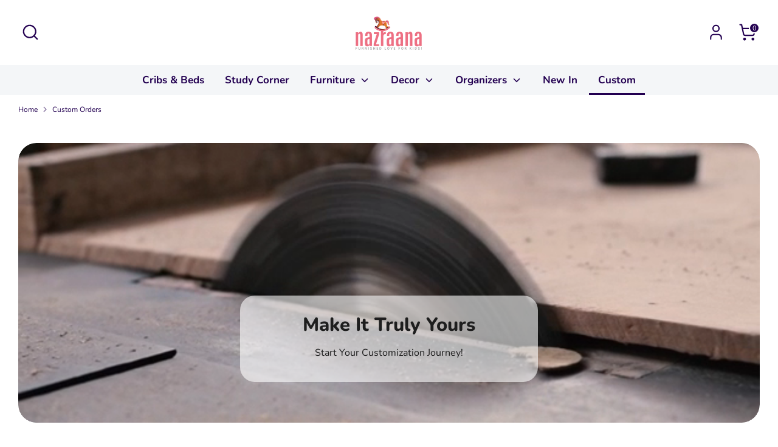

--- FILE ---
content_type: text/html; charset=utf-8
request_url: https://form-builder-dn.pifyapp.com/form/s/13162
body_size: 6944
content:
<!DOCTYPE html>












		
		
		
		
		
		
		
		
	
		
		
		
		
		
		
		
		
	
		
		
		
		
		
		
		
		
	
		
		
		
		
		
		
		
		
	
		
		
		
		
		
		
		
		
	
		
		
		
		
		
		
		
		
	

<html lang="en">
	
	<head>
		<meta charset="utf-8">
		<meta name="viewport" content="width=device-width, initial-scale=1">
		<meta http-equiv="x-ua-compatible" content="ie=edge">

		<title>Contact Us with placeholder</title>
		<link rel="icon" href="/assets/images/favicon.ico?v=4.0" type="image/x-icon">
		<link rel="stylesheet" href="/assets/css/base.min.css">
		
		<!-- Form style -->
		<link rel="stylesheet" href="/assets/css/form-submit.css?v=12.8">
		
		
		
		
		
		<!-- jQuery -->
		<script src="/assets/plugins/jquery/jquery.min.js"></script>
		
		
		
		<style>
			body{
				background:transparent !important;
			}
			.form-body{
				background-color: transparent;
				
				font-family: 'Source Sans Pro', sans-serif;
				
				
				border-radius: 6px;
				
			}
			#form-wrapper{
				padding-left: 0;
				padding-right: 0;
				
				
					font-size: 16px;
				
				
				
				
				background-color:#ffffff !important;
				
				
				
				border-radius: 6px;
				
				
					box-shadow: 0 0 8px 4px rgb(0 0 0 / 15%), 0 1px 2px 0px rgb(0 0 0 / 17%) !important;
				
			}
			.content-wrapper{
				background:none;
			}
			.form-header{
				
					background-color:transparent !important;
					background-image:none !important;
					font-size:19px;
					color:#212529 !important;
					padding-bottom: 20px;
				

				
				border-top-left-radius: 6px;
				border-top-right-radius: 6px;
				
				
				border-bottom: 1px solid rgba(0,0,0,.125);
				
				
				text-align:center !important;
				
			}
			
			
				@media screen and (max-width: 768px) {
				.form-header {
					padding-bottom: 20px !important;
				}
			   }
			
			.form-header-description{
				
				color:#212529 !important;
				font-size:13px;
				
				
				text-align:center !important;
				
			}
			.form-wrap,.form-wrap .form-control{
				
				
				color:#000000;
				
			}
			.form-wrap select,.form-wrap .select2-selection__rendered, .form-wrap .card-custom-control, .select2-results__option{
				
				color:#000000 !important;
				
			}
			.select2-container--default .select2-results__option--highlighted[aria-selected], .select2-container--default .select2-results__option--highlighted[aria-selected]:hover{
				    color: #fff !important;
			}
			
			label.attribute-title{
				
			}
			.form-wrap input, .form-wrap textarea, .form-wrap select{
				
				background-color:#ffffff;
				
				
				border-color:#ced4da !important;
				
			}
			.select2-selection--single, .select2-selection--multiple{
				
					background-color:#ffffff !important;
				
				
				border-color:#ced4da !important;
				
			}
			.note-editor.note-airframe .note-editing-area .note-editable, .note-editor.note-frame .note-editing-area .note-editable{
				
					background-color:#ffffff !important;
				
			}
			.input-group-prepend .input-group-text{
				
				border-color:#ced4da !important;
				
			}
			.form-wrap .input-group .input-group-text{
				
				background-color:#ffffff;
				
			}
			.form-wrap input:focus, .form-wrap textarea:focus, .form-wrap select:focus{
				
				background-color:#ffffff;
				
			}
			.form-footer .btn-submit{
				
				
				  
				  margin:0 auto !important;
				  
				
			}
			
			
			
			
				
				
				.control-item .title, .control-item .dec, .rich-text-content{
					margin-left: 0px;
				}
				
				.form-wrap .control-item{
					padding: 8px 25px;
				}
				
				
				.btnSubmit{
					border-radius:4px !important;
					font-size: 16px;
				}
				
				
				.attribute-item .custom-control-input:checked~.custom-control-label::before{
					border-color: #55c677;
					background-color: #55c677;
				}
				.card-custom-control.selected, .card-custom-control-image.card-custom-control-image-selected {
					background-color: #55c677;
				}
				
				
				.form-wrap input, .form-wrap textarea{
					color:#000000 !important;
				}
				
			
			
			
			.attribute-item .title:not(.address-title), .attribute-item .dec{
				display:none !important;
			}
			.address-wrap .title{
				display:none;
			}
			
			
			.form-attributes .input-group .input-group-text{
				border-top-left-radius:4px;
				border-bottom-left-radius:4px;
			}
			.form-attributes input.form-control{
				border-radius:4px;
			}
			.form-attributes select.form-control{
				border-radius:4px;
			}
			.form-attributes textarea.form-control{
				border-radius:4px;
			}
			.form-attributes .input-group-prepend + input{
				border-top-left-radius:4px;
				border-bottom-left-radius:4px;
			}
			.form-attributes .input-group-prepend + select{
				border-top-left-radius:4px;
				border-bottom-left-radius:4px;
			}
			.select2-selection{
				border-top-right-radius:4px !important;
				border-bottom-right-radius:4px !important;
			}
			
			
				.form-qrcode .vm{
					right: 37px;
				}
			
			input.irs-hidden-input{
				border-color: transparent !important;
			}
		</style>
		<style>
		   
		</style>
		<style>
	
</style>
<script>
	$(document).ready(function(){
		
		
	});
	
</script>
		
		<script>
			
			function redirect(){
				var redirectToPage="";
				if(redirectToPage.indexOf('http')<0){
					redirectToPage="http://"+redirectToPage;
				}
				 if (self != top) { 
					 window.parent.postMessage('{"redirect":"'+redirectToPage+'"}', "*"); 
				 }
				 else{
					 //不在iframe中
					 window.location.href=redirectToPage;
				 }
			}
			

		</script>
		<script>
			
		</script>
		
	</head>
	<body class="hold-transition sidebar-mini" >
		<div class="wrapper">

			<!-- Content Wrapper. Contains page content -->
			<div class="content-wrapper">
				
				<!-- Main content -->
				<div class="content">
					<div class="container-fluid">
						<div class="row">
							<div id="form-wrapper" class="col-lg-9 form-wrapper">
								
								<div class="form-body" style="margin-bottom:0;">
									<div class=" form-header" id="form-header-13162" style="  position: relative; display:block">
									
										<div class="form-header-title" >Contact Us</div>
										<div class="form-header-description">We will get back to you as soon as possible.</div>
										<input id="form-id" type="hidden" value="13162"/>
										<input id="form-name" type="hidden" value="Contact Us with placeholder" />
									</div>
								   	
									
									<div class="card-body form-content">
									
										<div class="form-wrap">
											<form id="myform">
											   
												
													<div class="form-attributes ">
													
														
														
															<div id="attribute-5ec66961-b276-4880-b8b8-ec8ae6b5ee79" attribute-type="fname" attribute-code="5ec66961-b276-4880-b8b8-ec8ae6b5ee79" class="attribute-item control-item only-bottom-border step-" style="width:50%" step-code="">
																<div class="title">
																	<label class="attribute-title">First Name</label> <span class="req-mark">*</span>
																</div>
																<label class="dec"></label>
																<div class="input-group mb-3 input-group-custom" style="width: %">
																 
																   <div class="input-group-prepend">
																 	<span class="input-group-text"><i class="fa fa-user" aria-hidden="true"></i></span>
																   </div>
																   
																  <input id="txt-5ec66961-b276-4880-b8b8-ec8ae6b5ee79" name="txt-5ec66961-b276-4880-b8b8-ec8ae6b5ee79" placeholder="First Name *" type="text" class="attribute-text form-control" required aria-label="First Name"  aria-required=true as-customer=true />
																</div>
															</div>
														
													
														
														
															<div id="attribute-84828ced-ef57-4d29-9f05-d2730292a819" attribute-type="lname" attribute-code="84828ced-ef57-4d29-9f05-d2730292a819" class="attribute-item control-item only-bottom-border step-" style="width:50%" step-code="">
																<div class="title">
																	<label class="attribute-title">Last Name</label> <span class="req-mark">*</span>
																</div>
																<label class="dec"></label>
																<div class="input-group mb-3 input-group-custom" style="width: %">
																  
																    <div class="input-group-prepend">
																  	<span class="input-group-text"><i class="fa fa-user" aria-hidden="true"></i></span>
																    </div>
																    
																  <input id="txt-84828ced-ef57-4d29-9f05-d2730292a819" name="txt-84828ced-ef57-4d29-9f05-d2730292a819" placeholder="Last Name *" type="text" class="attribute-text form-control" required aria-label="Last Name"  aria-required=true as-customer=true />
																</div>
															</div>
														
													
														
														
															<div id="attribute-f69ebd9d-8f76-4587-95fa-095f0e6029b2" attribute-type="email" attribute-code="f69ebd9d-8f76-4587-95fa-095f0e6029b2" class="attribute-item control-item only-bottom-border step-" style="width:50%" step-code="">
																<div class="title">
																	<label class="attribute-title" for="txt-f69ebd9d-8f76-4587-95fa-095f0e6029b2">Email</label> <span class="req-mark">*</span>
																</div>
																<label class="dec"></label>
																<div class="input-group mb-3 input-group-custom" style="width: 100%">
																  
																    <div class="input-group-prepend">
																  	<span class="input-group-text"><i class="fa fa-envelope" aria-hidden="true"></i></span>
																    </div>
																    
																  <input id="txt-f69ebd9d-8f76-4587-95fa-095f0e6029b2" name="txt-f69ebd9d-8f76-4587-95fa-095f0e6029b2" placeholder="Email Address *" type="email" class="attribute-text form-control notification" required aria-label="Email"  aria-required=true create-customer-tags="" create-customer=true create-customer-subscriber=true send-account-invite=false  />
																</div>
																
																
																	<div class="customer-metafields-connection" style="display:none;">
																		<ul>
																		
																		</ul>
																	</div>
													
												
												
											</div>
														
													
														
														
															<div id="attribute-cca819ec-54b1-4c4f-bbe1-c0f15a858a9d" attribute-type="phone" attribute-code="cca819ec-54b1-4c4f-bbe1-c0f15a858a9d" class="attribute-item control-item str-phone-wrap only-bottom-border step-"  style="width:50%" step-code="">
	<div class="title">
		<label class="attribute-title" id="title-cca819ec-54b1-4c4f-bbe1-c0f15a858a9d">Phone</label> 
	</div>
	<label class="dec" id="desc-cca819ec-54b1-4c4f-bbe1-c0f15a858a9d"></label>
	<div class="input-group mb-3 input-group-custom phone-input-wrap" style="width: 100%">
		
		  <div class="input-group-prepend">
			<span class="input-group-text"><i class="fa fa-mobile-alt" aria-hidden="true"></i></span>
		  </div>
		  
	  <div class="input-group-prepend">
		<select id="phone-country-code-cca819ec-54b1-4c4f-bbe1-c0f15a858a9d" name="phone-country-code-cca819ec-54b1-4c4f-bbe1-c0f15a858a9d" class="phone-country-code country-code form-control" aria-label="Country code for Phone"   >
		  <option checked>+1</option>
		  <option >+7</option>
		  <option >+20</option>
		  <option >+27</option>
		  <option >+30</option>
		  <option >+31</option>
		  <option >+32</option>
		  <option >+33</option>
		  <option >+34</option>
		  <option >+36</option>
		  <option >+38</option>
		  <option >+39</option>
		  <option >+40</option>
		  <option >+41</option>
		  <option >+43</option>
		  <option >+44</option>
		  <option >+45</option>
		  <option >+46</option>
		  <option >+47</option>
		  <option >+48</option>
		  <option >+49</option>
		  <option >+51</option>
		  <option >+52</option>
		  <option >+53</option>
		  <option >+54</option>
		  <option >+55</option>
		  <option >+56</option>
		  <option >+57</option>
		  <option >+58</option>
		  <option >+60</option>
		  <option >+61</option>
		  <option >+62</option>
		  <option >+63</option>
		  <option >+64</option>
		  <option >+65</option>
		  <option >+66</option>
		  <option >+81</option>
		  <option >+82</option>
		  <option >+84</option>
		  <option >+86</option>
		  <option >+90</option>
		  <option >+91</option>
		  <option >+92</option>
		  <option >+93</option>
		  <option >+94</option>
		  <option >+95</option>
		  <option >+98</option>
		  <option >+212</option>
		  <option >+213</option>
		  <option >+216</option>
		  <option >+218</option>
		  <option >+220</option>
		  <option >+221</option>
		  <option >+222</option>
		  <option >+223</option>
		  <option >+224</option>
		  <option >+225</option>
		  <option >+226</option>
		  <option >+227</option>
		  <option >+228</option>
		  <option >+229</option>
		  <option >+230</option>
		  <option >+231</option>
		  <option >+232</option>
		  <option >+233</option>
		  <option >+234</option>
		  <option >+235</option>
		  <option >+236</option>
		  <option >+237</option>
		  <option >+238</option>
		  <option >+239</option>
		  <option >+240</option>
		  <option >+241</option>
		  <option >+242</option>
		  <option >+243</option>
		  <option >+244</option>
		  <option >+245</option>
		  <option >+247</option>
		  <option >+248</option>
		  <option >+249</option>
		  <option >+250</option>
		  <option >+251</option>
		  <option >+253</option>
		  <option >+254</option>
		  <option >+255</option>
		  <option >+256</option>
		  <option >+257</option>
		  <option >+258</option>
		  <option >+260</option>
		  <option >+261</option>
		  <option >+262</option>
		  <option >+263</option>
		  <option >+264</option>
		  <option >+265</option>
		  <option >+266</option>
		  <option >+267</option>
		  <option >+268</option>
		  <option >+269</option>
		  <option >+297</option>
		  <option >+298</option>
		  <option >+299</option>
		  <option >+350</option>
		  <option >+351</option>
		  <option >+352</option>
		  <option >+353</option>
		  <option >+354</option>
		  <option >+355</option>
		  <option >+356</option>
		  <option >+357</option>
		  <option >+358</option>
		  <option >+359</option>
		  <option >+370</option>
		  <option >+371</option>
		  <option >+372</option>
		  <option >+373</option>
		  <option >+374</option>
		  <option >+375</option>
		  <option >+376</option>
		  <option >+377</option>
		  <option >+378</option>
		  <option >+380</option>
		  <option >+381</option>
		  <option >+382</option>
		  <option >+383</option>
		  <option >+385</option>
		  <option >+386</option>
		  <option >+387</option>
		  <option >+389</option>
		  <option >+420</option>
		  <option >+421</option>
		  <option >+423</option>
		  <option >+501</option>
		  <option >+502</option>
		  <option >+503</option>
		  <option >+504</option>
		  <option >+505</option>
		  <option >+506</option>
		  <option >+507</option>
		  <option >+509</option>
		  <option >+569</option>
		  <option >+590</option>
		  <option >+591</option>
		  <option >+592</option>
		  <option >+593</option>
		  <option >+594</option>
		  <option >+595</option>
		  <option >+596</option>
		  <option >+597</option>
		  <option >+598</option>
		  <option >+599</option>
		  <option >+670</option>
		  <option >+673</option>
		  <option >+675</option>
		  <option >+676</option>
		  <option >+678</option>
		  <option >+679</option>
		  <option >+682</option>
		  <option >+684</option>
		  <option >+685</option>
		  <option >+687</option>
		  <option >+689</option>
		  <option >+852</option>
		  <option >+853</option>
		  <option >+855</option>
		  <option >+856</option>
		  <option >+880</option>
		  <option >+886</option>
		  <option >+960</option>
		  <option >+961</option>
		  <option >+962</option>
		  <option >+963</option>
		  <option >+964</option>
		  <option >+965</option>
		  <option >+966</option>
		  <option >+967</option>
		  <option >+968</option>
		  <option >+970</option>
		  <option >+971</option>
		  <option >+972</option>
		  <option >+973</option>
		  <option >+974</option>
		  <option >+975</option>
		  <option >+976</option>
		  <option >+977</option>
		  <option >+992</option>
		  <option >+993</option>
		  <option >+994</option>
		  <option >+995</option>
		  <option >+996</option>
		  <option >+998</option>
		  <option >+1242</option>
		  <option >+1246</option>
		  <option >+1264</option>
		  <option >+1268</option>
		  <option >+1340</option>
		  <option >+1345</option>
		  <option >+1441</option>
		  <option >+1473</option>
		  <option >+1649</option>
		  <option >+1664</option>
		  <option >+1671</option>
		  <option >+1758</option>
		  <option >+1767</option>
		  <option >+1784</option>
		  <option >+1809</option>
		  <option >+1868</option>
		  <option >+1869</option>
		  <option >+1876</option>
	
		</select>
	  </div>
	  <input id="phone-cca819ec-54b1-4c4f-bbe1-c0f15a858a9d" name="phone-cca819ec-54b1-4c4f-bbe1-c0f15a858a9d" placeholder="Phone Number" type="number" class="phone form-control"  aria-label="Phone number for Phone"   as-customer=false />
	</div>
</div>
														
													
														
														
															<div id="attribute-156670a5-52ba-4cbb-b87e-11e23e233124" attribute-type="dd" attribute-code="156670a5-52ba-4cbb-b87e-11e23e233124" class="attribute-item control-item only-bottom-border step-" style="width:50%" step-code="">
																<div class="title">
																	<label class="attribute-title">Subject</label> 
																</div>
																<label class="dec"></label>
																<div class="input-group mb-3 input-group-custom" style="width: 100%">
																  
																  
																<select id="select-156670a5-52ba-4cbb-b87e-11e23e233124" name="select-156670a5-52ba-4cbb-b87e-11e23e233124" class="attribute-select form-control" style="width: 100%"  aria-label="Subject"  >
																	
																	
																	
																		<option value="">Subject</option>
																	
																	
																
																		<option value="ce8dfb19-41b4-47f5-b177-a3240f97f751">Customization Request</option>
																
																		<option value="60f0b39b-af70-4e3a-9c73-0ba0deae20b9">Product Inquiry</option>
																
																		<option value="193434ee-1230-4ebf-94eb-f2f7a074dd16">Technical Support</option>
																
																</select>
																</div>
															</div>   
														
													
														
														
															<div id="attribute-edc1c214-b577-4eb4-80fb-2f0e619ffab3" attribute-type="mtb" attribute-code="edc1c214-b577-4eb4-80fb-2f0e619ffab3" class="attribute-item control-item only-bottom-border step-" style="width:50%" step-code="">
																<div class="title">
																	<label class="attribute-title" for="txt-edc1c214-b577-4eb4-80fb-2f0e619ffab3">Message</label> <span class="req-mark">*</span>
																</div>
																<label class="dec" id="desc-edc1c214-b577-4eb4-80fb-2f0e619ffab3"></label>
														<textarea id="txt-edc1c214-b577-4eb4-80fb-2f0e619ffab3" name="txt-edc1c214-b577-4eb4-80fb-2f0e619ffab3" placeholder="What can I help you? *" class="attribute-text form-control" rows="3" style="width: 100%" required aria-label="Message"  aria-required=true></textarea>
															</div>
														
													
													</div>
												
												
												<div class="form-footer" style="display:block">
													<input id="secure-validate-code" type="hidden" TX93vHGe7KhO7+tsOfKwaLWfE/+tQ value="msDRbld0Uz9QQIfNBHLxnn5OrbYAewzigxRJDcI16V4=" P2hGFtoIaarJjzV7QuA7eE/ruCrBY9LF0rBBcvc/>
													
													
													<button style="background-color:#000000;border-color:#000000;color:#ffffff" onclick="" title="" name="submit" type="button" class="btn btn-block btn-info btn-submit btnSubmit" aria-label="Submit form" role="button">
														<span class="btn__icon"></span>
														<span class="btn__text"><i class="fa fa-check-circle" aria-hidden="true"></i> Submit</span>
													</button>
													
													<input id="after-submit-action" type="hidden" name="after-submit-action" value="1">
													<input id="shop-domain" type="hidden" name="shop-domain" value="nazraana-kids-studio.myshopify.com">
												</div>
											</form>

										</div>
										
										
									
									
										<div id="success-msg-wrap" class="success-wrap" style="display:none;">
											<div class="success-msg">
												<div class="success-msg"><div class="success-img"><img src="/assets/images/success.png"></div><div class="success-title">Submitted successfully!</div><div class="success-subtitle">Your submission has been received. Thanks for your time!</div></div>											</div>
											
											
										</div>
									</div>
									
									
								   	
									
								</div><!-- /.card -->
								
						</div>
						</div>
						
					<!--  -->
									
						
					</div><!-- /.container-fluid -->
				</div>
				<!-- /.content -->
			</div>
			<!-- /.content-wrapper -->
		</div>
		<!-- ./wrapper -->


		<!-- REQUIRED SCRIPTS -->
		<script src="/assets/js/base.min.js"></script>
		
		
		
		<!-- Form -->
		<script src="/assets/js/form.js?v=21.1"></script>
		
		
		
		
		
		
		<script>
		$(document).ready(function(){
			if (window.frames.length != parent.frames.length) {
				try{
					if(parent.document.URL.indexOf('/form/preview')<0){
						//在iframe中
						document.getElementById("form-wrapper").style.flex = "0 0 100%";
						document.getElementById("form-wrapper").style.maxWidth = "100%";
						
					}
					
				}
				catch(err){
					
				}
				
			    innitPageHeight();
			    
			    // Check height again after page is fully loaded
			    setTimeout(function() {
			        updatePageHeight();
			    }, 800);
			    
			    // Debounce function to avoid frequent height updates
			    function debounce(func, wait) {
			        var timeout;
			        return function() {
			            var context = this, args = arguments;
			            clearTimeout(timeout);
			            timeout = setTimeout(function() {
			                func.apply(context, args);
			            }, wait);
			        };
			    }
			    
			    // Create debounced version of height update function
			    var debouncedUpdateHeight = debounce(updatePageHeight, 100);
			    
			    // Monitor DOM changes to dynamically adjust height
			    if (window.MutationObserver) {
			        var observer = new MutationObserver(function(mutations) {
			            debouncedUpdateHeight();
			        });
			        
			        observer.observe(document.body, {
			            childList: true,
			            subtree: true,
			            attributes: true
			        });
			    }
				$(".form-body a").click(function(ae){
					if($(this).attr("target")!="_blank"&&$(this).attr("href")!=""){
						ae.preventDefault();
						window.parent.postMessage('{"redirect":"'+$(this).attr("href")+'"}', "*"); 
					}
				});
				
		    }
			
			
			
			$.extend($.validator.messages, {
				required: "This field is required.",
				email: "Please enter a valid email address."
			});
			
			$(".wholesale-list-wrap .btn-collapse").click(function(){
				setTimeout(function(){
					updatePageHeight();
				},500);
				
			});

			
			   
			   var resizeTag = true;
			   window.onresize = function(){
			   	if (resizeTag) {
			   	    updatePageHeight();
			   	    resizeTag = false;
			   	    setTimeout(function() {
			   	      resizeTag = true;
			   	    }, 100);
			   	}
			   }
			   
			   window.addEventListener("message", receiveMessage, false);
			   
			   
			   
			   
			   
		});// ready
		
		function receiveMessage(event)
		{
		   if (event.data) {
				var message=null;
				try{
					message=JSON.parse(event.data);
				}
				catch(error){
					
				}
			   if (message!=null&&message.parentUrl != undefined && message.parentUrl != "") {
				   $("#submitPageUrl").val(message.parentUrl);
			   }
			}
		}
		
		function innitPageHeight(){
		    var iframeHeight=Math.max(document.body.scrollHeight, document.body.offsetHeight);
			if(window.location.href.indexOf("popup=true")>=0){
				window.parent.postMessage('{"popupHeight":'+iframeHeight+'}', "*");
			}
			else{
				window.parent.postMessage('{"height":'+iframeHeight+',"formId":13162}', "*");
				// Delay sending height information again to ensure parent page receives it correctly
				setTimeout(function() {
					var newHeight = Math.max(document.body.scrollHeight, document.body.offsetHeight);
					window.parent.postMessage('{"height":'+newHeight+',"formId":13162}', "*");
				}, 500);
			}
		}
		function updatePageHeight(){
		    var iframeHeight=Math.max(document.body.scrollHeight, document.body.offsetHeight);
			if(window.location.href.indexOf("popup=true")>=0){
				window.parent.postMessage('{"popupHeight":'+iframeHeight+'}', "*");
			}
			else{
				// Send height information immediately
				window.parent.postMessage('{"height":'+iframeHeight+',"formId":13162}', "*");
				
				// Delay sending height information again to ensure parent page receives it correctly
				setTimeout(function() {
					var delayedHeight = Math.max(document.body.scrollHeight, document.body.offsetHeight);
					window.parent.postMessage('{"height":'+delayedHeight+',"formId":13162}', "*");
				}, 300);
			}
		}
		</script>
		
		<!-- Upload File -->
		<div class="upload-file-wrap" style="display:none;">
			<!--current upload code-->
			<input id="file-upload-code" class="file-upload-code" type="hidden" name="file-upload-code" />
			<script>
				 $(document).ready(function(){
					 	$(".input-file-upload").each(function(f,fileupload){
							var allowedFileExtensions=$(fileupload).attr("allowed-extensions");
							var delfiletext=$(fileupload).attr("delfiletext");
							var invalidFileTypeMsg=$(fileupload).attr("invalid-file-type-msg");
							var sizeError=$(fileupload).attr("size-error-msg");
							$(fileupload).pekeUpload({btnText:"Upload File",url:"/api/upload/submission",maxSize:'3145728',limit:0,showPercent:true,allowedExtensions:allowedFileExtensions,delfiletext:delfiletext,invalidExtError:invalidFileTypeMsg,sizeError:sizeError,
							onFileSuccess:function(file,data){
								if(typeof fileUploaded === "function") {
									fileUploaded(file,data);
								}
								else{
									$("#upload-msg-"+data.result.attrCode).show();
									$("#attribute-"+data.result.attrCode+" .pekerow-"+data.result.pos).attr("file-url",data.result.fileUrl);
									$("#attribute-"+data.result.attrCode+" .pekerow-"+data.result.pos).removeClass("uploading");
									$("#attribute-"+data.result.attrCode+" .pekerow-"+data.result.pos+" .delbutton").attr("file-url",data.result.fileUrl).attr("attr-code",data.result.attrCode);
									
									$("#upload-msg-"+data.result.attrCode).parents(".attribute-item:first").find(".my-error").hide();
									$(".input-file-upload").val("");
								}
								updatePageHeight();
									
								},onFileError:function(file,error){
									if(error!=undefined&&error!=""){
										alert(error);
									}
									else{
										alert("Something error, please try it again or contact us.");
									}
									$(".input-file-upload").val("");
								}
							});
						});

				 });
				 
			</script>
		</div>
		
		<input id="submitPageUrl" type="hidden" />
		

	

	<ul id="attributeFilledTemplate" style="display:none;">
		<li class="stb">
				<div class="attribute-name">{AttributeName}</div>
				<div class="attribute-value">{AttributeValue}</div>
			</li>
			<li class="mtb">
				<div class="attribute-name">{AttributeName}</div>
				<div class="attribute-value">{AttributeValue}</div>
			</li>
			<li class="scb">
				<div class="attribute-name">{AttributeName}</div>
				<div class="attribute-value">{AttributeValue}</div>
			</li>
			<li class="num">
				<div class="attribute-name">{AttributeName}</div>
				<div class="attribute-value">{AttributeValue}</div>
			</li>
			<li class="dt">
				<div class="attribute-name">{AttributeName}</div>
				<div class="attribute-value">{AttributeValue}</div>
			</li>
			<li class="time">
				<div class="attribute-name">{AttributeName}</div>
				<div class="attribute-value">{AttributeValue}</div>
			</li>
			<li class="email">
				<div class="attribute-name">{AttributeName}</div>
				<div class="attribute-value">{AttributeValue}</div>
			</li>
			<li class="cy">
				<div class="attribute-name">{AttributeName}</div>
				<div class="attribute-value">{AttributeValue}</div>
			</li>
			<li class="dd">
				<div class="attribute-name">{AttributeName}</div>
				<div class="attribute-value"><i class="fa fa-caret-square-down" aria-hidden="true"></i> {AttributeOptionName}</div>
			</li>
			<li class="sdd">
				<div class="attribute-name">{AttributeName}</div>
				<div class="attribute-value"><i class="fa fa-caret-square-down" aria-hidden="true"></i> {AttributeOptionName}</div>
			</li>
			<li class="rb">
				<div class="attribute-name">{AttributeName}</div>
				<div class="attribute-value"><i class="fa fa-dot-circle" aria-hidden="true"></i> {AttributeOptionName}</div>
			</li>
			<li class="rbimg">
				<div class="attribute-name">{AttributeName}</div>
				<div class="attribute-value"><i class="fa fa-dot-circle" aria-hidden="true"></i> {AttributeOptionName}</div>
			</li>
			<li class="cbimg">
				<div class="attribute-name">{AttributeName}</div>
				<div class="attribute-value">{AttributeValue}</div>
			</li>
			<li class="cb">
				<div class="attribute-name">{AttributeName}</div>
				<div class="attribute-value">{AttributeValue}</div>
			</li>
			<li class="file">
				<div class="attribute-name">{AttributeName}</div>
				<div class="attribute-value">{AttributeValue}</div>
			</li>
			<li class="rating">
				<div class="attribute-name">{AttributeName}</div>
				<div class="attribute-value">{AttributeValue} star</div>
			</li>
			<li class="country">
				<div class="attribute-name">{AttributeName}</div>
				<div class="attribute-value"><i class="fa fa-caret-square-down" aria-hidden="true"></i> {AttributeValue}</div>
			</li>
			<li class="wholesale">
				<div class="product-item">
					<div class="row" style="margin-top:20px;"><h5>Order products</h5></div>
					{Products}
		
					<div class="row" style="margin-top:20px;"><h5>Order Total<span style="color:#aaa;font-size: 10px;"> (The sum of all the prices of all the items in the order, taxes and discounts included.)</span></h5></div>
					<div class="row" style="margin-top:5px;color:#aaa">
						<div class="col-lg-12">
							{DraftOrderTotal}
						</div>
					</div>
		
					<div class="row" style="margin-top:20px;{ContactCss}"><h5>Contact information</h5></div>
					<div class="row" style="margin-top:5px;color:#aaa">
						<div class="col-lg-12">
							{Email}
						</div>
						<div class="col-lg-12">
							{Phone}
						</div>
					</div>
					
					<div class="row" style="margin-top:20px;{ShippingCss}"><h5>Shipping address</h5></div>
					<div class="row" style="margin-top:5px;color:#aaa">
						<div class="col-lg-12">
							{FirstName} {LastName}
							{Address1}
							{Address2}
							{City}
							{Country}
							{Prince}
							{PostalCode}
						</div>
					</div>
		
					<div class="row" style="margin-top:20px;{BillingCss}"><h5>Billing address</h5></div>
					<div class="row" style="margin-top:5px;color:#aaa">
						<div class="col-lg-12">
							{billingAddress-FirstName} {billingAddress-LastName}
							{billingAddress-Address1}
							{billingAddress-Address2}
							{billingAddress-City}
							{billingAddress-Country}
							{billingAddress-Prince}
							{billingAddress-PostalCode}
						</div>
					</div>
				</div>
			</li>
			<li class="phone">
				<div class="attribute-name">{AttributeName}</div>
				<div class="attribute-value">{AttributeValue}</div>
			</li>
			<li class="address">
				<div class="attribute-name">{AttributeName}</div>
				<div class="attribute-value">
				{FirstName} {LastName}
				{Company}
				{Address1}
				{Address2}
				{City}
				{Prince}
				{Country}
				{PostalCode}
				</div>
			</li>
			<li class="fname">
				<div class="attribute-name">{AttributeName}</div>
				<div class="attribute-value">{AttributeValue}</div>
			</li>
			<li class="lname">
				<div class="attribute-name">{AttributeName}</div>
				<div class="attribute-value">{AttributeValue}</div>
			</li>
			<li class="slider">
				<div class="attribute-name">{AttributeName}</div>
				<div class="attribute-value">{AttributeValue}</div>
			</li>
			<li class="color">
				<div class="attribute-name">{AttributeName}</div>
				<div class="attribute-value">{AttributeValue}</div>
			</li>
			<li class="mdd">
				<div class="attribute-name">{AttributeName}</div>
				<div class="attribute-value">{AttributeValue}</div>
			</li>
	</ul>
	<div id="template-product" style="display:none;">
		<div class="row" style="margin-top:10px;">
			<div class="col-lg-2">
				{ProductImage}
			</div>
			<div class="col-lg-10">
				<div class="row">{ProductTitle}</div>
				{Variants}
			</div>
		</div>
	</div>
	<div id="template-product-variant" style="display:none;">
		<div class="row variant-item" style="margin-top:5px;color:#aaa">
			<div class="col-lg-4">
				{VariantTitle}
			</div>
			<div class="col-lg-4">
				{VariantPrice}
			</div>
			<div class="col-lg-2">
				{VariantAmount}
			</div>
		</div>
	</div>
	
	<script defer src="https://static.cloudflareinsights.com/beacon.min.js/vcd15cbe7772f49c399c6a5babf22c1241717689176015" integrity="sha512-ZpsOmlRQV6y907TI0dKBHq9Md29nnaEIPlkf84rnaERnq6zvWvPUqr2ft8M1aS28oN72PdrCzSjY4U6VaAw1EQ==" data-cf-beacon='{"version":"2024.11.0","token":"affe1b96f1cc4dbeb9a043984bd22300","r":1,"server_timing":{"name":{"cfCacheStatus":true,"cfEdge":true,"cfExtPri":true,"cfL4":true,"cfOrigin":true,"cfSpeedBrain":true},"location_startswith":null}}' crossorigin="anonymous"></script>
</body>
	
</html>
